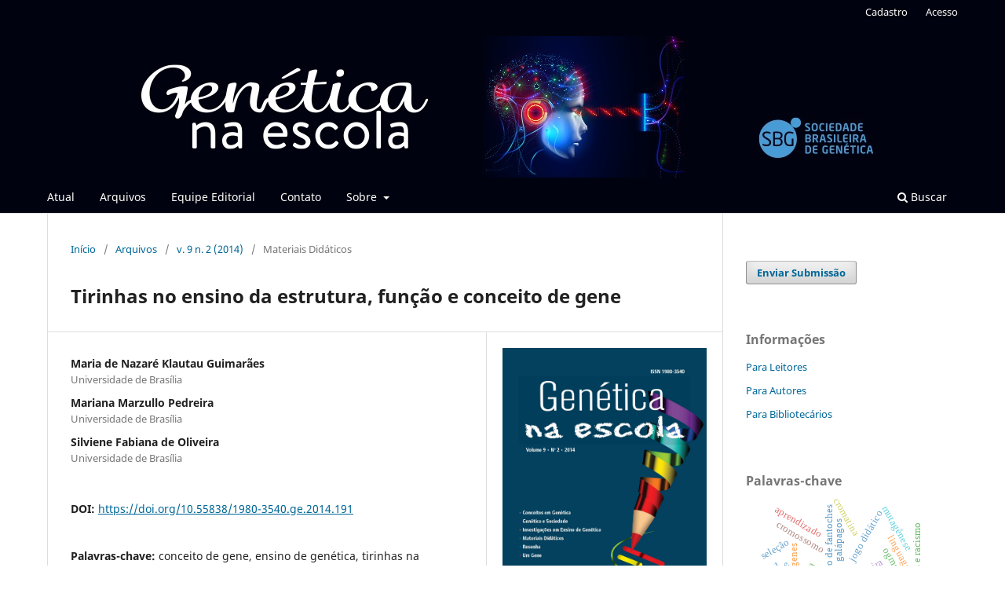

--- FILE ---
content_type: text/html; charset=utf-8
request_url: https://geneticanaescola.com.br/revista/article/view/191
body_size: 8390
content:
<!DOCTYPE html>
<html lang="pt-BR" xml:lang="pt-BR">
<head>
	<meta charset="utf-8">
	<meta name="viewport" content="width=device-width, initial-scale=1.0">
	<title>
		Tirinhas no ensino da estrutura, função e conceito de gene
							| Genética na Escola
			</title>

	
<meta name="generator" content="Open Journal Systems 3.3.0.21" />
<meta name="keywords" content="ensino de genética, ensino de evolução, genética, evolução, ensino médio, modelos didáticos, material didático, mendel, jogos, atualização em genética" />
<meta name="author" content="metatags generator">
<meta name="robots" content="index, follow">
<meta name="revisit-after" content="3 month">
<link rel="schema.DC" href="http://purl.org/dc/elements/1.1/" />
<meta name="DC.Creator.PersonalName" content="Maria de Nazaré Klautau Guimarães"/>
<meta name="DC.Creator.PersonalName" content="Mariana Marzullo Pedreira"/>
<meta name="DC.Creator.PersonalName" content="Silviene Fabiana de Oliveira"/>
<meta name="DC.Date.created" scheme="ISO8601" content="2014-10-16"/>
<meta name="DC.Date.dateSubmitted" scheme="ISO8601" content="2022-02-14"/>
<meta name="DC.Date.issued" scheme="ISO8601" content="2014-10-16"/>
<meta name="DC.Date.modified" scheme="ISO8601" content="2022-03-09"/>
<meta name="DC.Description" xml:lang="en" content=""/>
<meta name="DC.Description" xml:lang="es" content=""/>
<meta name="DC.Description" xml:lang="pt" content="Essa proposta didática apresenta a interação entre a arte e a ciência na construção do conhecimento científico. Como arte, explora o potencial pedagógico das tirinhas que permite uma leitura rápida, dinâmica, crítica e reflexiva. Na ciência, aborda a crise do conceito molecular clássico do gene. Assim, espera-se que os estudantes sejam estimulados a organizar e comunicar as novidades sobre a estrutura e função do gene, de maneira criativa e para além do livro didático."/>
<meta name="DC.Format" scheme="IMT" content="application/pdf"/>
<meta name="DC.Identifier" content="191"/>
<meta name="DC.Identifier.pageNumber" content="118-123"/>
<meta name="DC.Identifier.DOI" content="10.55838/1980-3540.ge.2014.191"/>
<meta name="DC.Identifier.URI" content="https://geneticanaescola.com.br/revista/article/view/191"/>
<meta name="DC.Language" scheme="ISO639-1" content="pt"/>
<meta name="DC.Rights" content="Copyright (c) 2022 "/>
<meta name="DC.Rights" content=""/>
<meta name="DC.Source" content="Genética na Escola"/>
<meta name="DC.Source.ISSN" content="1980-3540"/>
<meta name="DC.Source.Issue" content="2"/>
<meta name="DC.Source.Volume" content="9"/>
<meta name="DC.Source.URI" content="https://geneticanaescola.com.br/revista"/>
<meta name="DC.Subject" xml:lang="pt" content="conceito de gene"/>
<meta name="DC.Subject" xml:lang="pt" content="ensino de genética"/>
<meta name="DC.Subject" xml:lang="pt" content="tirinhas na genética"/>
<meta name="DC.Title" content="Tirinhas no ensino da estrutura, função e conceito de gene"/>
<meta name="DC.Type" content="Text.Serial.Journal"/>
<meta name="DC.Type.articleType" content="Materiais Didáticos"/>
<meta name="gs_meta_revision" content="1.1"/>
<meta name="citation_journal_title" content="Genética na Escola"/>
<meta name="citation_journal_abbrev" content="Genet. Esc."/>
<meta name="citation_issn" content="1980-3540"/> 
<meta name="citation_author" content="Maria de Nazaré Klautau Guimarães"/>
<meta name="citation_author_institution" content="Universidade de Brasília"/>
<meta name="citation_author" content="Mariana Marzullo Pedreira"/>
<meta name="citation_author_institution" content="Universidade de Brasília"/>
<meta name="citation_author" content="Silviene Fabiana de Oliveira"/>
<meta name="citation_author_institution" content="Universidade de Brasília"/>
<meta name="citation_title" content="Tirinhas no ensino da estrutura, função e conceito de gene"/>
<meta name="citation_language" content="pt"/>
<meta name="citation_date" content="2014/10/16"/>
<meta name="citation_volume" content="9"/>
<meta name="citation_issue" content="2"/>
<meta name="citation_firstpage" content="118"/>
<meta name="citation_lastpage" content="123"/>
<meta name="citation_doi" content="10.55838/1980-3540.ge.2014.191"/>
<meta name="citation_abstract_html_url" content="https://geneticanaescola.com.br/revista/article/view/191"/>
<meta name="citation_keywords" xml:lang="pt" content="conceito de gene"/>
<meta name="citation_keywords" xml:lang="pt" content="ensino de genética"/>
<meta name="citation_keywords" xml:lang="pt" content="tirinhas na genética"/>
<meta name="citation_pdf_url" content="https://geneticanaescola.com.br/revista/article/download/191/171"/>
	<link rel="stylesheet" href="https://geneticanaescola.com.br/revista/$$$call$$$/page/page/css?name=stylesheet" type="text/css" /><link rel="stylesheet" href="https://geneticanaescola.com.br/revista/$$$call$$$/page/page/css?name=font" type="text/css" /><link rel="stylesheet" href="https://geneticanaescola.com.br/lib/pkp/styles/fontawesome/fontawesome.css?v=3.3.0.21" type="text/css" /><link rel="stylesheet" href="https://geneticanaescola.com.br/public/journals/1/styleSheet.css?d=2022-03-25+10%3A50%3A41" type="text/css" />
</head>
<body class="pkp_page_article pkp_op_view has_site_logo" dir="ltr">

	<div class="pkp_structure_page">

				<header class="pkp_structure_head" id="headerNavigationContainer" role="banner">
						
 <nav class="cmp_skip_to_content" aria-label="Ir para os links de conteúdo">
	<a href="#pkp_content_main">Ir para o conteúdo principal</a>
	<a href="#siteNav">Ir para o menu de navegação principal</a>
		<a href="#pkp_content_footer">Ir para o rodapé</a>
</nav>

			<div class="pkp_head_wrapper">

				<div class="pkp_site_name_wrapper">
					<button class="pkp_site_nav_toggle">
						<span>Open Menu</span>
					</button>
										<div class="pkp_site_name">
																<a href="						https://geneticanaescola.com.br/revista/index
					" class="is_img">
							<img src="https://geneticanaescola.com.br/public/journals/1/pageHeaderLogoImage_pt_BR.jpg" width="1000" height="180"  />
						</a>
										</div>
				</div>

				
				<nav class="pkp_site_nav_menu" aria-label="Navegação no Site">
					<a id="siteNav"></a>
					<div class="pkp_navigation_primary_row">
						<div class="pkp_navigation_primary_wrapper">
																				<ul id="navigationPrimary" class="pkp_navigation_primary pkp_nav_list">
								<li class="">
				<a href="https://geneticanaescola.com.br/revista/issue/current">
					Atual
				</a>
							</li>
								<li class="">
				<a href="https://geneticanaescola.com.br/revista/issue/archive">
					Arquivos
				</a>
							</li>
															<li class="">
				<a href="https://geneticanaescola.com.br/revista/about/editorialTeam">
					Equipe Editorial
				</a>
							</li>
								<li class="">
				<a href="https://geneticanaescola.com.br/revista/about/contact">
					Contato
				</a>
							</li>
								<li class="">
				<a href="https://geneticanaescola.com.br/revista/about">
					Sobre
				</a>
									<ul>
																					<li class="">
									<a href="https://geneticanaescola.com.br/revista/about">
										Sobre a Revista
									</a>
								</li>
																												<li class="">
									<a href="https://geneticanaescola.com.br/revista/about/submissions">
										Submissões
									</a>
								</li>
																												<li class="">
									<a href="https://geneticanaescola.com.br/revista/about/privacy">
										Declaração de Privacidade
									</a>
								</li>
																		</ul>
							</li>
			</ul>

				

																						<div class="pkp_navigation_search_wrapper">
									<a href="https://geneticanaescola.com.br/revista/search" class="pkp_search pkp_search_desktop">
										<span class="fa fa-search" aria-hidden="true"></span>
										Buscar
									</a>
								</div>
													</div>
					</div>
					<div class="pkp_navigation_user_wrapper" id="navigationUserWrapper">
							<ul id="navigationUser" class="pkp_navigation_user pkp_nav_list">
								<li class="profile">
				<a href="https://geneticanaescola.com.br/revista/user/register">
					Cadastro
				</a>
							</li>
								<li class="profile">
				<a href="https://geneticanaescola.com.br/revista/login">
					Acesso
				</a>
							</li>
										</ul>

					</div>
				</nav>
			</div><!-- .pkp_head_wrapper -->
		</header><!-- .pkp_structure_head -->

						<div class="pkp_structure_content has_sidebar">
			<div class="pkp_structure_main" role="main">
				<a id="pkp_content_main"></a>

<div class="page page_article">
			<nav class="cmp_breadcrumbs" role="navigation" aria-label="Você está aqui:">
	<ol>
		<li>
			<a href="https://geneticanaescola.com.br/revista/index">
				Início
			</a>
			<span class="separator">/</span>
		</li>
		<li>
			<a href="https://geneticanaescola.com.br/revista/issue/archive">
				Arquivos
			</a>
			<span class="separator">/</span>
		</li>
					<li>
				<a href="https://geneticanaescola.com.br/revista/issue/view/18">
					v. 9 n. 2 (2014)
				</a>
				<span class="separator">/</span>
			</li>
				<li class="current" aria-current="page">
			<span aria-current="page">
									Materiais Didáticos
							</span>
		</li>
	</ol>
</nav>
	
		  	 <article class="obj_article_details">

		
	<h1 class="page_title">
		Tirinhas no ensino da estrutura, função e conceito de gene
	</h1>

	
	<div class="row">
		<div class="main_entry">

							<section class="item authors">
					<h2 class="pkp_screen_reader">Autores</h2>
					<ul class="authors">
											<li>
							<span class="name">
								Maria de Nazaré Klautau Guimarães
							</span>
															<span class="affiliation">
									Universidade de Brasília
																	</span>
																				</li>
											<li>
							<span class="name">
								Mariana Marzullo Pedreira
							</span>
															<span class="affiliation">
									Universidade de Brasília
																	</span>
																				</li>
											<li>
							<span class="name">
								Silviene Fabiana de Oliveira
							</span>
															<span class="affiliation">
									Universidade de Brasília
																	</span>
																				</li>
										</ul>
				</section>
			
																												<section class="item doi">
						<h2 class="label">
														DOI:
						</h2>
						<span class="value">
							<a href="https://doi.org/10.55838/1980-3540.ge.2014.191">
								https://doi.org/10.55838/1980-3540.ge.2014.191
							</a>
						</span>
					</section>
							
									<section class="item keywords">
				<h2 class="label">
										Palavras-chave:
				</h2>
				<span class="value">
											conceito de gene, 											ensino de genética, 											tirinhas na genética									</span>
			</section>
			
										<section class="item abstract">
					<h2 class="label">Resumo</h2>
					<p>Essa proposta didática apresenta a interação entre a arte e a ciência na construção do conhecimento científico. Como arte, explora o potencial pedagógico das tirinhas que permite uma leitura rápida, dinâmica, crítica e reflexiva. Na ciência, aborda a crise do conceito molecular clássico do gene. Assim, espera-se que os estudantes sejam estimulados a organizar e comunicar as novidades sobre a estrutura e função do gene, de maneira criativa e para além do livro didático.</p>
				</section>
			
			<div class="item downloads_chart">
	<h3 class="label">
		Downloads
	</h3>
	<div class="value">
		<canvas class="usageStatsGraph" data-object-type="Submission" data-object-id="191"></canvas>
		<div class="usageStatsUnavailable" data-object-type="Submission" data-object-id="191">
			Não há dados estatísticos.
		</div>
	</div>
</div>


																																																																<section class="item author_bios">
					<h2 class="label">
													Biografia do Autor
											</h2>
																		<section class="sub_item">
								<h3 class="label">
																																							Maria de Nazaré Klautau Guimarães, <span class="affiliation">Universidade de Brasília</span>
																	</h3>
								<div class="value">
									<p>Departamento de Genética e Morfologia, Instituto de Ciências Biológicas, campus Darcy Ribeiro, Universidade de Brasília.</p>
								</div>
							</section>
																								<section class="sub_item">
								<h3 class="label">
																																							Mariana Marzullo Pedreira, <span class="affiliation">Universidade de Brasília</span>
																	</h3>
								<div class="value">
									<p>Mestranda no PPG Ciências da Saúde, Departamento de Genética e Morfologia, Instituto de Ciências Biológicas, campus Darcy Ribeiro, Universidade de Brasília.</p>
								</div>
							</section>
																								<section class="sub_item">
								<h3 class="label">
																																							Silviene Fabiana de Oliveira, <span class="affiliation">Universidade de Brasília</span>
																	</h3>
								<div class="value">
									<p>Departamento de Genética e Morfologia, Instituto de Ciências Biológicas, campus Darcy Ribeiro, Universidade de Brasília.</p>
								</div>
							</section>
															</section>
			
						
		</div><!-- .main_entry -->

		<div class="entry_details">

										<div class="item cover_image">
					<div class="sub_item">
													<a href="https://geneticanaescola.com.br/revista/issue/view/18">
								<img src="https://geneticanaescola.com.br/public/journals/1/cover_issue_18_pt_BR.jpg" alt="">
							</a>
											</div>
				</div>
			
										<div class="item galleys">
					<h2 class="pkp_screen_reader">
						Downloads
					</h2>
					<ul class="value galleys_links">
													<li>
								
	
							

<a class="obj_galley_link pdf" href="https://geneticanaescola.com.br/revista/article/view/191/171">

		
	PDF

	</a>
							</li>
											</ul>
				</div>
						
						<div class="item published">
				<section class="sub_item">
					<h2 class="label">
						Publicado
					</h2>
					<div class="value">
																			<span>2014-10-16</span>
																	</div>
				</section>
							</div>
			
										<div class="item citation">
					<section class="sub_item citation_display">
						<h2 class="label">
							Como Citar
						</h2>
						<div class="value">
							<div id="citationOutput" role="region" aria-live="polite">
								<div class="csl-bib-body">
  <div class="csl-entry">Guimarães, M. de N. K., Pedreira, M. M., &#38; Oliveira, S. F. de. (2014). Tirinhas no ensino da estrutura, função e conceito de gene. <i>Genética Na Escola</i>, <i>9</i>(2), 118–123. https://doi.org/10.55838/1980-3540.ge.2014.191</div>
</div>
							</div>
							<div class="citation_formats">
								<button class="cmp_button citation_formats_button" aria-controls="cslCitationFormats" aria-expanded="false" data-csl-dropdown="true">
									Fomatos de Citação
								</button>
								<div id="cslCitationFormats" class="citation_formats_list" aria-hidden="true">
									<ul class="citation_formats_styles">
																					<li>
												<a
													rel="nofollow"
													aria-controls="citationOutput"
													href="https://geneticanaescola.com.br/revista/citationstylelanguage/get/acm-sig-proceedings?submissionId=191&amp;publicationId=191"
													data-load-citation
													data-json-href="https://geneticanaescola.com.br/revista/citationstylelanguage/get/acm-sig-proceedings?submissionId=191&amp;publicationId=191&amp;return=json"
												>
													ACM
												</a>
											</li>
																					<li>
												<a
													rel="nofollow"
													aria-controls="citationOutput"
													href="https://geneticanaescola.com.br/revista/citationstylelanguage/get/acs-nano?submissionId=191&amp;publicationId=191"
													data-load-citation
													data-json-href="https://geneticanaescola.com.br/revista/citationstylelanguage/get/acs-nano?submissionId=191&amp;publicationId=191&amp;return=json"
												>
													ACS
												</a>
											</li>
																					<li>
												<a
													rel="nofollow"
													aria-controls="citationOutput"
													href="https://geneticanaescola.com.br/revista/citationstylelanguage/get/apa?submissionId=191&amp;publicationId=191"
													data-load-citation
													data-json-href="https://geneticanaescola.com.br/revista/citationstylelanguage/get/apa?submissionId=191&amp;publicationId=191&amp;return=json"
												>
													APA
												</a>
											</li>
																					<li>
												<a
													rel="nofollow"
													aria-controls="citationOutput"
													href="https://geneticanaescola.com.br/revista/citationstylelanguage/get/associacao-brasileira-de-normas-tecnicas?submissionId=191&amp;publicationId=191"
													data-load-citation
													data-json-href="https://geneticanaescola.com.br/revista/citationstylelanguage/get/associacao-brasileira-de-normas-tecnicas?submissionId=191&amp;publicationId=191&amp;return=json"
												>
													ABNT
												</a>
											</li>
																					<li>
												<a
													rel="nofollow"
													aria-controls="citationOutput"
													href="https://geneticanaescola.com.br/revista/citationstylelanguage/get/chicago-author-date?submissionId=191&amp;publicationId=191"
													data-load-citation
													data-json-href="https://geneticanaescola.com.br/revista/citationstylelanguage/get/chicago-author-date?submissionId=191&amp;publicationId=191&amp;return=json"
												>
													Chicago
												</a>
											</li>
																					<li>
												<a
													rel="nofollow"
													aria-controls="citationOutput"
													href="https://geneticanaescola.com.br/revista/citationstylelanguage/get/harvard-cite-them-right?submissionId=191&amp;publicationId=191"
													data-load-citation
													data-json-href="https://geneticanaescola.com.br/revista/citationstylelanguage/get/harvard-cite-them-right?submissionId=191&amp;publicationId=191&amp;return=json"
												>
													Harvard
												</a>
											</li>
																					<li>
												<a
													rel="nofollow"
													aria-controls="citationOutput"
													href="https://geneticanaescola.com.br/revista/citationstylelanguage/get/ieee?submissionId=191&amp;publicationId=191"
													data-load-citation
													data-json-href="https://geneticanaescola.com.br/revista/citationstylelanguage/get/ieee?submissionId=191&amp;publicationId=191&amp;return=json"
												>
													IEEE
												</a>
											</li>
																					<li>
												<a
													rel="nofollow"
													aria-controls="citationOutput"
													href="https://geneticanaescola.com.br/revista/citationstylelanguage/get/modern-language-association?submissionId=191&amp;publicationId=191"
													data-load-citation
													data-json-href="https://geneticanaescola.com.br/revista/citationstylelanguage/get/modern-language-association?submissionId=191&amp;publicationId=191&amp;return=json"
												>
													MLA
												</a>
											</li>
																					<li>
												<a
													rel="nofollow"
													aria-controls="citationOutput"
													href="https://geneticanaescola.com.br/revista/citationstylelanguage/get/turabian-fullnote-bibliography?submissionId=191&amp;publicationId=191"
													data-load-citation
													data-json-href="https://geneticanaescola.com.br/revista/citationstylelanguage/get/turabian-fullnote-bibliography?submissionId=191&amp;publicationId=191&amp;return=json"
												>
													Turabian
												</a>
											</li>
																					<li>
												<a
													rel="nofollow"
													aria-controls="citationOutput"
													href="https://geneticanaescola.com.br/revista/citationstylelanguage/get/vancouver?submissionId=191&amp;publicationId=191"
													data-load-citation
													data-json-href="https://geneticanaescola.com.br/revista/citationstylelanguage/get/vancouver?submissionId=191&amp;publicationId=191&amp;return=json"
												>
													Vancouver
												</a>
											</li>
																			</ul>
																			<div class="label">
											Baixar Citação
										</div>
										<ul class="citation_formats_styles">
																							<li>
													<a href="https://geneticanaescola.com.br/revista/citationstylelanguage/download/ris?submissionId=191&amp;publicationId=191">
														<span class="fa fa-download"></span>
														Endnote/Zotero/Mendeley (RIS)
													</a>
												</li>
																							<li>
													<a href="https://geneticanaescola.com.br/revista/citationstylelanguage/download/bibtex?submissionId=191&amp;publicationId=191">
														<span class="fa fa-download"></span>
														BibTeX
													</a>
												</li>
																					</ul>
																	</div>
							</div>
						</div>
					</section>
				</div>
			
										<div class="item issue">

											<section class="sub_item">
							<h2 class="label">
								Edição
							</h2>
							<div class="value">
								<a class="title" href="https://geneticanaescola.com.br/revista/issue/view/18">
									v. 9 n. 2 (2014)
								</a>
							</div>
						</section>
					
											<section class="sub_item">
							<h2 class="label">
								Seção
							</h2>
							<div class="value">
								Materiais Didáticos
							</div>
						</section>
					
									</div>
			
															
										<div class="item copyright">
					<h2 class="label">
						Licença
					</h2>
										<p>Ao submeter o manuscrito os autores concordam que o copyright de seu artigo seja transferido para a Sociedade Brasileira de Genética, se e quando o artigo for aceito para publicação. Excetuando-se o download e impressão, que são gratuitos, nenhuma parte desta publicação poderá ser utilizada sem permissão por escrito da Sociedade Brasileira de Genética.</p>
				</div>
			
			

		</div><!-- .entry_details -->
	</div><!-- .row -->

</article>

	

</div><!-- .page -->

	</div><!-- pkp_structure_main -->

									<div class="pkp_structure_sidebar left" role="complementary" aria-label="Barra lateral">
				<div class="pkp_block block_make_submission">
	<h2 class="pkp_screen_reader">
		Enviar Submissão
	</h2>

	<div class="content">
		<a class="block_make_submission_link" href="https://geneticanaescola.com.br/revista/about/submissions">
			Enviar Submissão
		</a>
	</div>
</div>
<div class="pkp_block block_information">
	<h2 class="title">Informações</h2>
	<div class="content">
		<ul>
							<li>
					<a href="https://geneticanaescola.com.br/revista/information/readers">
						Para Leitores
					</a>
				</li>
										<li>
					<a href="https://geneticanaescola.com.br/revista/information/authors">
						Para Autores
					</a>
				</li>
										<li>
					<a href="https://geneticanaescola.com.br/revista/information/librarians">
						Para Bibliotecários
					</a>
				</li>
					</ul>
	</div>
</div>
<div class="pkp_block block_Keywordcloud">
	<h2 class="title">Palavras-chave</h2>
	<div class="content" id='wordcloud'></div>

	<script>
		function randomColor() {
			var colors = ['#1f77b4', '#ff7f0e', '#2ca02c', '#d62728', '#9467bd', '#8c564b', '#e377c2', '#7f7f7f', '#bcbd22', '#17becf'];
			return colors[Math.floor(Math.random()*colors.length)];
		}

					document.addEventListener("DOMContentLoaded", function() {
				var keywords = [{"text":"jogo did\u00e1tico","size":1},{"text":"cromossomo","size":1},{"text":"legisla\u00e7\u00e3o brasileira","size":1},{"text":"ogms","size":1},{"text":"genes supressores de tumor","size":1},{"text":"proto-oncogenes","size":1},{"text":"casamento entre primos","size":1},{"text":"teatro de fantoches","size":1},{"text":"cromatina","size":1},{"text":"extens\u00e3o universit\u00e1ria","size":1},{"text":"drama","size":1},{"text":"aprendizado","size":1},{"text":"sele\u00e7\u00e3o","size":1},{"text":"mutag\u00eanese","size":1},{"text":"transg\u00eanese","size":1},{"text":"melhoramento convencional","size":1},{"text":"gera\u00e7\u00f5es de produtos transg\u00eanicos","size":1},{"text":"teatro","size":1},{"text":"gal\u00e1pagos","size":1},{"text":"inseto holomet\u00e1bolo","size":1},{"text":"processos evolutivos","size":1},{"text":"educa\u00e7\u00e3o de jovens e adultos","size":1},{"text":"c\u00e9lula","size":1},{"text":"ensino n\u00e3o formal","size":1},{"text":"uso da mosca-do-chifre em pesquisa","size":1},{"text":"cria\u00e7\u00e3o de inseto em laborat\u00f3rio","size":1},{"text":"haematobia irritans","size":1},{"text":"\u00c9tica","size":1},{"text":"linguagem","size":1},{"text":"educa\u00e7\u00e3o especial","size":1},{"text":"modelos tridimensionais","size":1},{"text":"multim\u00eddias educacionais","size":1},{"text":"modelos mentais","size":1},{"text":"moral","size":1},{"text":"ensino de microbiologia","size":1},{"text":"h5n1","size":1},{"text":"relacionar conceitos","size":1},{"text":"ra\u00e7as e racismo","size":1},{"text":"trad-mcn","size":1},{"text":"polui\u00e7\u00e3o","size":1},{"text":"micron\u00facleo","size":1},{"text":"biomonitoramento","size":1},{"text":"gen\u00e9tica e biologia celular","size":1},{"text":"jogos l\u00fadicos","size":1},{"text":"pain\u00e9is did\u00e1ticos","size":1},{"text":"metamorfose","size":1},{"text":"criminal\u00edstica","size":1},{"text":"papiloscopia","size":1},{"text":"arte-educa\u00e7\u00e3o","size":1},{"text":"evolu\u00e7\u00e3o biol\u00f3gica","size":1}];
				var totalWeight = 0;
				var width = 300;
				var height = 200;
				var transitionDuration = 200;
				var length_keywords = keywords.length;
				var layout = d3.layout.cloud();

				layout.size([width, height])
					.words(keywords)
					.fontSize(function(d)
					{
						return fontSize(+d.size);
					})
					.on('end', draw);

				var svg = d3.select("#wordcloud").append("svg")
					.attr("viewBox", "0 0 " + width + " " + height)
					.attr("width", '100%');

				function update() {
					var words = layout.words();
					fontSize = d3.scaleLinear().range([16, 34]);
					if (words.length) {
						fontSize.domain([+words[words.length - 1].size || 1, +words[0].size]);
					}
				}

				keywords.forEach(function(item,index){totalWeight += item.size;});

				update();

				function draw(words, bounds) {
					var w = layout.size()[0],
						h = layout.size()[1];

					scaling = bounds
						? Math.min(
							w / Math.abs(bounds[1].x - w / 2),
							w / Math.abs(bounds[0].x - w / 2),
							h / Math.abs(bounds[1].y - h / 2),
							h / Math.abs(bounds[0].y - h / 2),
						) / 2
						: 1;

					svg
					.append("g")
					.attr(
						"transform",
						"translate(" + [w >> 1, h >> 1] + ")scale(" + scaling + ")",
					)
					.selectAll("text")
						.data(words)
					.enter().append("text")
						.style("font-size", function(d) { return d.size + "px"; })
						.style("font-family", 'serif')
						.style("fill", randomColor)
						.style('cursor', 'pointer')
						.style('opacity', 0.7)
						.attr('class', 'keyword')
						.attr("text-anchor", "middle")
						.attr("transform", function(d) {
							return "translate(" + [d.x, d.y] + ")rotate(" + d.rotate + ")";
						})
						.text(function(d) { return d.text; })
						.on("click", function(d, i){
							window.location = "https://geneticanaescola.com.br/revista/search?query=QUERY_SLUG".replace(/QUERY_SLUG/, encodeURIComponent(''+d.text+''));
						})
						.on("mouseover", function(d, i) {
							d3.select(this).transition()
								.duration(transitionDuration)
								.style('font-size',function(d) { return (d.size + 3) + "px"; })
								.style('opacity', 1);
						})
						.on("mouseout", function(d, i) {
							d3.select(this).transition()
								.duration(transitionDuration)
								.style('font-size',function(d) { return d.size + "px"; })
								.style('opacity', 0.7);
						})
						.on('resize', function() { update() });
				}

				layout.start();

			});
			</script>
</div>
<div class="pkp_block block_custom" id="customblock-redes-sociais">
	<h2 class="title">Redes Sociais</h2>
	<div class="content">
		<p><a href="https://www.facebook.com/geneticanaescola" target="_blank" rel="noopener"><img src="https://geneticanaescola.emnuvens.com.br/public/site/images/lepidus/mceclip4.png"></a> &nbsp;&nbsp;&nbsp;&nbsp;&nbsp;&nbsp;&nbsp;&nbsp;&nbsp;&nbsp;&nbsp;&nbsp;&nbsp;</p>
<p><a href="https://instagram.com/geneticanaescola_sbg?utm_medium=copy_link" target="_blank" rel="noopener"><img src="https://geneticanaescola.emnuvens.com.br/public/site/images/lepidus/mceclip5.png"></a></p>
	</div>
</div>
<div class="pkp_block block_custom" id="customblock-filiada-">
	<h2 class="title">Filiada à</h2>
	<div class="content">
		<p><img src="https://geneticanaescola.emnuvens.com.br/public/site/images/lepidus/mceclip1-2b21aa294975abe3257f61345b9d9b00.png"></p>
	</div>
</div>
<div class="pkp_block block_custom" id="customblock-tutoriais-de-acesso-ao-sistema">
	<h2 class="title">Tutoriais de Acesso ao Sistema</h2>
	<div class="content">
		<div><a href="https://drive.google.com/file/d/1jf7USGVL6DYeSmU2fdd7FYHvzSbbnryz/view?usp=share_link" target="_blank" rel="noopener">Para Autores</a>&nbsp;</div>
<div><a href="https://drive.google.com/file/d/1jdfIKjmLyITWku7sHBaveMEF4F6-pzJv/view?usp=share_link" target="_blank" rel="noopener">Para Editores</a>&nbsp;</div>
<div><a href="https://drive.google.com/file/d/1je5tvmpAPfodbDQXy0UHY_s6f-wrCdjc/view?usp=share_link" target="_blank" rel="noopener">Para Avaliadores</a></div>
	</div>
</div>

			</div><!-- pkp_sidebar.left -->
			</div><!-- pkp_structure_content -->

<div class="pkp_structure_footer_wrapper" role="contentinfo">
	<a id="pkp_content_footer"></a>

	<div class="pkp_structure_footer">

					<div class="pkp_footer_content">
				<p><strong>Genética na Escola, São Paulo, SP, Brasil, e-ISSN: 1980-3540</strong></p>
			</div>
		
		<div class="pkp_brand_footer" role="complementary">
			<a href="https://geneticanaescola.com.br/revista/about/aboutThisPublishingSystem">
				<img alt="Mais informações sobre o sistema de publicação, a plataforma e o fluxo de publicação do OJS/PKP." src="https://geneticanaescola.com.br/templates/images/ojs_brand.png">
			</a>
		</div>
	</div>
</div><!-- pkp_structure_footer_wrapper -->

</div><!-- pkp_structure_page -->

<script src="https://geneticanaescola.com.br/lib/pkp/lib/vendor/components/jquery/jquery.min.js?v=3.3.0.21" type="text/javascript"></script><script src="https://geneticanaescola.com.br/lib/pkp/lib/vendor/components/jqueryui/jquery-ui.min.js?v=3.3.0.21" type="text/javascript"></script><script src="https://geneticanaescola.com.br/plugins/themes/default/js/lib/popper/popper.js?v=3.3.0.21" type="text/javascript"></script><script src="https://geneticanaescola.com.br/plugins/themes/default/js/lib/bootstrap/util.js?v=3.3.0.21" type="text/javascript"></script><script src="https://geneticanaescola.com.br/plugins/themes/default/js/lib/bootstrap/dropdown.js?v=3.3.0.21" type="text/javascript"></script><script src="https://geneticanaescola.com.br/plugins/themes/default/js/main.js?v=3.3.0.21" type="text/javascript"></script><script src="https://geneticanaescola.com.br/plugins/generic/citationStyleLanguage/js/articleCitation.js?v=3.3.0.21" type="text/javascript"></script><script src="https://d3js.org/d3.v4.js?v=3.3.0.21" type="text/javascript"></script><script src="https://cdn.jsdelivr.net/gh/holtzy/D3-graph-gallery@master/LIB/d3.layout.cloud.js?v=3.3.0.21" type="text/javascript"></script><script type="text/javascript">var pkpUsageStats = pkpUsageStats || {};pkpUsageStats.data = pkpUsageStats.data || {};pkpUsageStats.data.Submission = pkpUsageStats.data.Submission || {};pkpUsageStats.data.Submission[191] = {"data":{"2022":{"1":0,"2":1,"3":0,"4":0,"5":0,"6":0,"7":0,"8":6,"9":36,"10":25,"11":52,"12":31},"2023":{"1":28,"2":33,"3":34,"4":23,"5":15,"6":16,"7":12,"8":10,"9":21,"10":22,"11":26,"12":11},"2024":{"1":5,"2":17,"3":31,"4":32,"5":16,"6":6,"7":13,"8":10,"9":12,"10":12,"11":8,"12":16},"2025":{"1":9,"2":16,"3":28,"4":15,"5":20,"6":11,"7":11,"8":1,"9":1,"10":10,"11":14,"12":6}},"label":"Todos os downloads","color":"79,181,217","total":722};</script><script src="https://cdnjs.cloudflare.com/ajax/libs/Chart.js/2.0.1/Chart.js?v=3.3.0.21" type="text/javascript"></script><script type="text/javascript">var pkpUsageStats = pkpUsageStats || {};pkpUsageStats.locale = pkpUsageStats.locale || {};pkpUsageStats.locale.months = ["Jan","Fev","Mar","Abr","Mai","Jun","Jul","Ago","Set","Out","Nov","Dez"];pkpUsageStats.config = pkpUsageStats.config || {};pkpUsageStats.config.chartType = "bar";</script><script src="https://geneticanaescola.com.br/plugins/generic/usageStats/js/UsageStatsFrontendHandler.js?v=3.3.0.21" type="text/javascript"></script>


</body>
</html>
